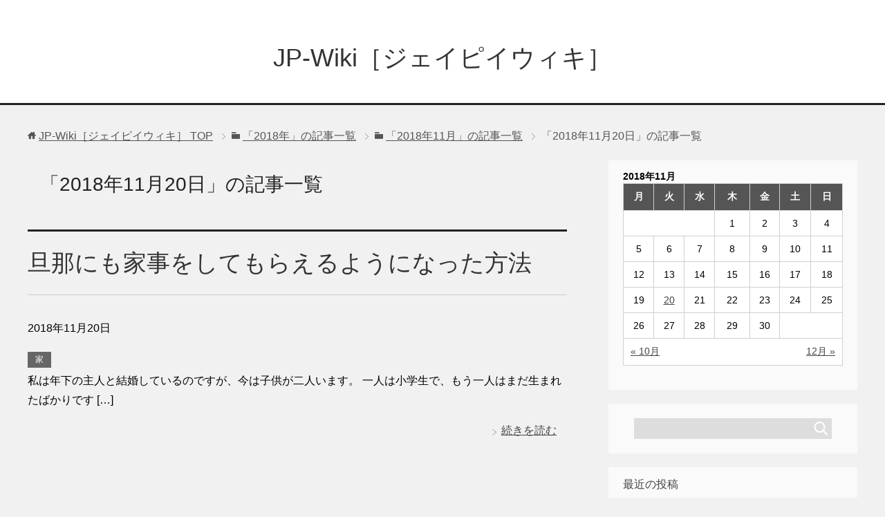

--- FILE ---
content_type: text/html; charset=UTF-8
request_url: https://nurariworks.com/archives/date/2018/11/20
body_size: 6332
content:
<!DOCTYPE html>
<html lang="ja"
      class="col2">
<head prefix="og: http://ogp.me/ns# fb: http://ogp.me/ns/fb#">

    <title>2018年11月20日 | JP-Wiki［ジェイピイウィキ］</title>
    <meta charset="UTF-8">
    <meta http-equiv="X-UA-Compatible" content="IE=edge">
	        <meta name="viewport" content="width=device-width, initial-scale=1.0">
			            <meta name="keywords" content="2018年,11月,20日">
				            <meta name="description" content="「2018年11月20日」の記事一覧">
		<meta name="robots" content="noindex" />

<!-- All in One SEO Pack 2.8 by Michael Torbert of Semper Fi Web Design[120,165] -->

<meta name="keywords"  content="旦那,家事" />
<meta name="robots" content="noindex,follow" />

<link rel="canonical" href="https://nurariworks.com/archives/date/2018/11/20" />
<!-- /all in one seo pack -->
<link rel='dns-prefetch' href='//s.w.org' />
<link rel="alternate" type="application/rss+xml" title="JP-Wiki［ジェイピイウィキ］ &raquo; フィード" href="https://nurariworks.com/feed" />
		<script type="text/javascript">
			window._wpemojiSettings = {"baseUrl":"https:\/\/s.w.org\/images\/core\/emoji\/11\/72x72\/","ext":".png","svgUrl":"https:\/\/s.w.org\/images\/core\/emoji\/11\/svg\/","svgExt":".svg","source":{"concatemoji":"https:\/\/nurariworks.com\/wp-includes\/js\/wp-emoji-release.min.js?ver=4.9.26"}};
			!function(e,a,t){var n,r,o,i=a.createElement("canvas"),p=i.getContext&&i.getContext("2d");function s(e,t){var a=String.fromCharCode;p.clearRect(0,0,i.width,i.height),p.fillText(a.apply(this,e),0,0);e=i.toDataURL();return p.clearRect(0,0,i.width,i.height),p.fillText(a.apply(this,t),0,0),e===i.toDataURL()}function c(e){var t=a.createElement("script");t.src=e,t.defer=t.type="text/javascript",a.getElementsByTagName("head")[0].appendChild(t)}for(o=Array("flag","emoji"),t.supports={everything:!0,everythingExceptFlag:!0},r=0;r<o.length;r++)t.supports[o[r]]=function(e){if(!p||!p.fillText)return!1;switch(p.textBaseline="top",p.font="600 32px Arial",e){case"flag":return s([55356,56826,55356,56819],[55356,56826,8203,55356,56819])?!1:!s([55356,57332,56128,56423,56128,56418,56128,56421,56128,56430,56128,56423,56128,56447],[55356,57332,8203,56128,56423,8203,56128,56418,8203,56128,56421,8203,56128,56430,8203,56128,56423,8203,56128,56447]);case"emoji":return!s([55358,56760,9792,65039],[55358,56760,8203,9792,65039])}return!1}(o[r]),t.supports.everything=t.supports.everything&&t.supports[o[r]],"flag"!==o[r]&&(t.supports.everythingExceptFlag=t.supports.everythingExceptFlag&&t.supports[o[r]]);t.supports.everythingExceptFlag=t.supports.everythingExceptFlag&&!t.supports.flag,t.DOMReady=!1,t.readyCallback=function(){t.DOMReady=!0},t.supports.everything||(n=function(){t.readyCallback()},a.addEventListener?(a.addEventListener("DOMContentLoaded",n,!1),e.addEventListener("load",n,!1)):(e.attachEvent("onload",n),a.attachEvent("onreadystatechange",function(){"complete"===a.readyState&&t.readyCallback()})),(n=t.source||{}).concatemoji?c(n.concatemoji):n.wpemoji&&n.twemoji&&(c(n.twemoji),c(n.wpemoji)))}(window,document,window._wpemojiSettings);
		</script>
		<!-- managing ads with Advanced Ads – https://wpadvancedads.com/ --><script>
					advanced_ads_ready=function(){var fns=[],listener,doc=typeof document==="object"&&document,hack=doc&&doc.documentElement.doScroll,domContentLoaded="DOMContentLoaded",loaded=doc&&(hack?/^loaded|^c/:/^loaded|^i|^c/).test(doc.readyState);if(!loaded&&doc){listener=function(){doc.removeEventListener(domContentLoaded,listener);window.removeEventListener("load",listener);loaded=1;while(listener=fns.shift())listener()};doc.addEventListener(domContentLoaded,listener);window.addEventListener("load",listener)}return function(fn){loaded?setTimeout(fn,0):fns.push(fn)}}();
			</script><style type="text/css">
img.wp-smiley,
img.emoji {
	display: inline !important;
	border: none !important;
	box-shadow: none !important;
	height: 1em !important;
	width: 1em !important;
	margin: 0 .07em !important;
	vertical-align: -0.1em !important;
	background: none !important;
	padding: 0 !important;
}
</style>
<link rel='stylesheet' id='toc-screen-css'  href='https://nurariworks.com/wp-content/plugins/table-of-contents-plus/screen.min.css?ver=1509' type='text/css' media='all' />
<link rel='stylesheet' id='wordpress-popular-posts-css-css'  href='https://nurariworks.com/wp-content/plugins/wordpress-popular-posts/public/css/wpp.css?ver=4.1.2' type='text/css' media='all' />
<link rel='stylesheet' id='keni_base-css'  href='https://nurariworks.com/wp-content/themes/keni71_wp_cool_black_201809211748/base.css?ver=4.9.26' type='text/css' media='all' />
<link rel='stylesheet' id='keni_rwd-css'  href='https://nurariworks.com/wp-content/themes/keni71_wp_cool_black_201809211748/rwd.css?ver=4.9.26' type='text/css' media='all' />
<script type='text/javascript' src='https://nurariworks.com/wp-includes/js/jquery/jquery.js?ver=1.12.4'></script>
<script type='text/javascript' src='https://nurariworks.com/wp-includes/js/jquery/jquery-migrate.min.js?ver=1.4.1'></script>
<script type='text/javascript'>
/* <![CDATA[ */
var wpp_params = {"sampling_active":"0","sampling_rate":"100","ajax_url":"https:\/\/nurariworks.com\/wp-json\/wordpress-popular-posts\/v1\/popular-posts\/","action":"update_views_ajax","ID":"","token":"ee58a247bd","debug":""};
/* ]]> */
</script>
<script type='text/javascript' src='https://nurariworks.com/wp-content/plugins/wordpress-popular-posts/public/js/wpp-4.1.0.min.js?ver=4.1.2'></script>
<link rel='https://api.w.org/' href='https://nurariworks.com/wp-json/' />
<link rel="EditURI" type="application/rsd+xml" title="RSD" href="https://nurariworks.com/xmlrpc.php?rsd" />
<link rel="wlwmanifest" type="application/wlwmanifest+xml" href="https://nurariworks.com/wp-includes/wlwmanifest.xml" /> 
<meta name="generator" content="WordPress 4.9.26" />
<style type="text/css">.broken_link, a.broken_link {
	text-decoration: line-through;
}</style>        <link rel="shortcut icon" type="image/x-icon" href="https://nurariworks.com/wp-content/themes/keni71_wp_cool_black_201809211748/favicon.ico">
        <link rel="apple-touch-icon" href="https://nurariworks.com/wp-content/themes/keni71_wp_cool_black_201809211748/images/apple-touch-icon.png">
        <link rel="apple-touch-icon-precomposed"
              href="https://nurariworks.com/wp-content/themes/keni71_wp_cool_black_201809211748/images/apple-touch-icon.png">
        <link rel="icon" href="https://nurariworks.com/wp-content/themes/keni71_wp_cool_black_201809211748/images/apple-touch-icon.png">
	    <!--[if lt IE 9]>
    <script src="https://nurariworks.com/wp-content/themes/keni71_wp_cool_black_201809211748/js/html5.js"></script><![endif]-->
	
</head>
    <body class="archive date no-gn">
	
    <div class="container">
        <header id="top" class="site-header ">
            <div class="site-header-in">
                <div class="site-header-conts">
					                        <p class="site-title"><a
                                    href="https://nurariworks.com">JP-Wiki［ジェイピイウィキ］</a>
                        </p>
					                </div>
            </div>
			        </header>
		        <!--▲サイトヘッダー-->

    <div class="main-body">
        <div class="main-body-in">

            <!--▼パン屑ナビ-->
					<nav class="breadcrumbs">
			<ol class="breadcrumbs-in" itemscope itemtype="http://schema.org/BreadcrumbList">
				<li class="bcl-first" itemprop="itemListElement" itemscope itemtype="http://schema.org/ListItem">
	<a itemprop="item" href="https://nurariworks.com"><span itemprop="name">JP-Wiki［ジェイピイウィキ］</span> TOP</a>
	<meta itemprop="position" content="1" />
</li>
<li itemprop="itemListElement" itemscope itemtype="http://schema.org/ListItem">
	<a itemprop="item" href="https://nurariworks.com/archives/date/2018"><span itemprop="name">「2018年」の記事一覧</span></a>
	<meta itemprop="position" content="2" />
</li>
<li itemprop="itemListElement" itemscope itemtype="http://schema.org/ListItem">
	<a itemprop="item" href="https://nurariworks.com/archives/date/2018/11"><span itemprop="name">「2018年11月」の記事一覧</span></a>
	<meta itemprop="position" content="3" />
</li>
<li class="bcl-last">「2018年11月20日」の記事一覧</li>
			</ol>
		</nav>
            <!--▲パン屑ナビ-->

            <!--▼メインコンテンツ-->
            <main>
                <div class="main-conts">

                    <h1 class="archive-title">「2018年11月20日」の記事一覧</h1>

					
					
	<article id="post-13" class="section-wrap">
		<div class="section-in">
		<header class="article-header">
			<h2 class="section-title"><a href="https://nurariworks.com/archives/13" title="旦那にも家事をしてもらえるようになった方法">旦那にも家事をしてもらえるようになった方法</a></h2>
			<p class="post-date"><time datetime="2018-11-20">2018年11月20日</time></p>
			<div class="post-cat">
<span class="cat cat004" style="background-color: #666;"><a href="https://nurariworks.com/archives/category/%e5%ae%b6" style="color: #FFF;">家</a></span>

</div>
		</header>
		<div class="article-body">
				<p>私は年下の主人と結婚しているのですが、今は子供が二人います。 一人は小学生で、もう一人はまだ生まれたばかりです [&hellip;]</p>
		<p class="link-next"><a href="https://nurariworks.com/archives/13">続きを読む</a></p>
		</div>
		</div>
	</article>


                </div><!--main-conts-->
            </main>
            <!--▲メインコンテンツ-->

			    <!--▼サブコンテンツ-->
    <aside class="sub-conts sidebar">
		<section id="calendar-2" class="section-wrap widget-conts widget_calendar"><div class="section-in"><div id="calendar_wrap" class="calendar_wrap"><table id="wp-calendar">
	<caption>2018年11月</caption>
	<thead>
	<tr>
		<th scope="col" title="月曜日">月</th>
		<th scope="col" title="火曜日">火</th>
		<th scope="col" title="水曜日">水</th>
		<th scope="col" title="木曜日">木</th>
		<th scope="col" title="金曜日">金</th>
		<th scope="col" title="土曜日">土</th>
		<th scope="col" title="日曜日">日</th>
	</tr>
	</thead>

	<tfoot>
	<tr>
		<td colspan="3" id="prev"><a href="https://nurariworks.com/archives/date/2018/10">&laquo; 10月</a></td>
		<td class="pad">&nbsp;</td>
		<td colspan="3" id="next"><a href="https://nurariworks.com/archives/date/2018/12">12月 &raquo;</a></td>
	</tr>
	</tfoot>

	<tbody>
	<tr>
		<td colspan="3" class="pad">&nbsp;</td><td>1</td><td>2</td><td>3</td><td>4</td>
	</tr>
	<tr>
		<td>5</td><td>6</td><td>7</td><td>8</td><td>9</td><td>10</td><td>11</td>
	</tr>
	<tr>
		<td>12</td><td>13</td><td>14</td><td>15</td><td>16</td><td>17</td><td>18</td>
	</tr>
	<tr>
		<td>19</td><td><a href="https://nurariworks.com/archives/date/2018/11/20" aria-label="2018年11月20日 に投稿を公開">20</a></td><td>21</td><td>22</td><td>23</td><td>24</td><td>25</td>
	</tr>
	<tr>
		<td>26</td><td>27</td><td>28</td><td>29</td><td>30</td>
		<td class="pad" colspan="2">&nbsp;</td>
	</tr>
	</tbody>
	</table></div></div></section><section id="search-2" class="section-wrap widget-conts widget_search"><div class="section-in"><form method="get" id="searchform" action="https://nurariworks.com/">
	<div class="search-box">
		<input class="search" type="text" value="" name="s" id="s"><button id="searchsubmit" class="btn-search"><img alt="検索" width="32" height="20" src="https://nurariworks.com/wp-content/themes/keni71_wp_cool_black_201809211748/images/icon/icon-btn-search.png"></button>
	</div>
</form></div></section>		<section id="recent-posts-2" class="section-wrap widget-conts widget_recent_entries"><div class="section-in">		<h3 class="section-title">最近の投稿</h3>		<ul>
											<li>
					<a href="https://nurariworks.com/archives/144">小顔を手に入れるための電気を活用した効果的な方法！</a>
									</li>
											<li>
					<a href="https://nurariworks.com/archives/141">鼻の下の悩み、青髭に悩む男性必見！</a>
									</li>
											<li>
					<a href="https://nurariworks.com/archives/139">爪の肉芽腫に悩む女性必見！自然治癒の治し方</a>
									</li>
											<li>
					<a href="https://nurariworks.com/archives/136">朝、身長が伸びない理由とは？なぜ成長期に注意が必要なのか</a>
									</li>
											<li>
					<a href="https://nurariworks.com/archives/133">まつ毛が取れない！目の中にまつ毛が入ってしまった時の対処法</a>
									</li>
					</ul>
		</div></section><section id="archives-2" class="section-wrap widget-conts widget_archive"><div class="section-in"><h3 class="section-title">アーカイブ</h3>		<ul>
			<li><a href='https://nurariworks.com/archives/date/2024/01'>2024年1月</a></li>
	<li><a href='https://nurariworks.com/archives/date/2023/12'>2023年12月</a></li>
	<li><a href='https://nurariworks.com/archives/date/2023/11'>2023年11月</a></li>
	<li><a href='https://nurariworks.com/archives/date/2023/09'>2023年9月</a></li>
	<li><a href='https://nurariworks.com/archives/date/2023/08'>2023年8月</a></li>
	<li><a href='https://nurariworks.com/archives/date/2023/07'>2023年7月</a></li>
	<li><a href='https://nurariworks.com/archives/date/2021/02'>2021年2月</a></li>
	<li><a href='https://nurariworks.com/archives/date/2021/01'>2021年1月</a></li>
	<li><a href='https://nurariworks.com/archives/date/2020/11'>2020年11月</a></li>
	<li><a href='https://nurariworks.com/archives/date/2019/07'>2019年7月</a></li>
	<li><a href='https://nurariworks.com/archives/date/2019/04'>2019年4月</a></li>
	<li><a href='https://nurariworks.com/archives/date/2019/01'>2019年1月</a></li>
	<li><a href='https://nurariworks.com/archives/date/2018/12'>2018年12月</a></li>
	<li><a href='https://nurariworks.com/archives/date/2018/11'>2018年11月</a></li>
	<li><a href='https://nurariworks.com/archives/date/2018/10'>2018年10月</a></li>
	<li><a href='https://nurariworks.com/archives/date/2018/09'>2018年9月</a></li>
		</ul>
		</div></section><section id="categories-2" class="section-wrap widget-conts widget_categories"><div class="section-in"><h3 class="section-title">カテゴリー</h3>		<ul>
	<li class="cat-item cat-item-6"><a href="https://nurariworks.com/archives/category/%e3%81%9d%e3%81%ae%e4%bb%96" >その他</a>
</li>
	<li class="cat-item cat-item-4"><a href="https://nurariworks.com/archives/category/%e5%ae%b6" >家</a>
</li>
	<li class="cat-item cat-item-1"><a href="https://nurariworks.com/archives/category/%e6%9c%aa%e5%88%86%e9%a1%9e" >未分類</a>
</li>
	<li class="cat-item cat-item-2"><a href="https://nurariworks.com/archives/category/%e9%9b%91%e5%ad%a6" >雑学</a>
</li>
		</ul>
</div></section><section id="pages-2" class="section-wrap widget-conts widget_pages"><div class="section-in"><h3 class="section-title">　</h3>		<ul>
			<li class="page_item page-item-9"><a href="https://nurariworks.com/%e3%82%b5%e3%82%a4%e3%83%88%e3%83%9e%e3%83%83%e3%83%97">サイトマップ</a></li>
		</ul>
		</div></section>    </aside>
    <!--▲サブコンテンツ-->

	
        </div>
    </div>

<!--▼サイトフッター-->
<footer class="site-footer">
	<div class="site-footer-in">
	<div class="site-footer-conts">
	</div>
	</div>
	<div class="copyright">
		<p><small>(C) 2018 JP-Wiki［ジェイピイウィキ］</small></p>
	</div>
</footer>
<!--▲サイトフッター-->


<!--▼ページトップ-->
<p class="page-top"><a href="#top"><img class="over" src="https://nurariworks.com/wp-content/themes/keni71_wp_cool_black_201809211748/images/common/page-top_off.png" width="80" height="80" alt="ページの先頭へ"></a></p>
<!--▲ページトップ-->

</div><!--container-->

<script>
		var advanced_ads_ga_UID = false;
		var advanced_ads_ga_anonymIP = true;
advanced_ads_check_adblocker=function(t){function e(t){(window.requestAnimationFrame||window.mozRequestAnimationFrame||window.webkitRequestAnimationFrame||function(t){return setTimeout(t,16)}).call(window,t)}var n=[],a=null;return e(function(){var t=document.createElement("div");t.innerHTML="&nbsp;",t.setAttribute("class","ad_unit ad-unit text-ad text_ad pub_300x250"),t.setAttribute("style","width: 1px !important; height: 1px !important; position: absolute !important; left: 0px !important; top: 0px !important; overflow: hidden !important;"),document.body.appendChild(t),e(function(){var e=window.getComputedStyle&&window.getComputedStyle(t),o=e&&e.getPropertyValue("-moz-binding");a=e&&"none"===e.getPropertyValue("display")||"string"==typeof o&&-1!==o.indexOf("about:");for(var i=0;i<n.length;i++)n[i](a);n=[]})}),function(t){if(null===a)return void n.push(t);t(a)}}(),function(){var t=function(t,e){this.name=t,this.UID=e,this.analyticsObject=null;var n=this,a={hitType:"event",eventCategory:"Advanced Ads",eventAction:"AdBlock",eventLabel:"Yes",nonInteraction:!0,transport:"beacon"};this.analyticsObject="string"==typeof GoogleAnalyticsObject&&"function"==typeof window[GoogleAnalyticsObject]&&window[GoogleAnalyticsObject],!1===this.analyticsObject?(!function(t,e,n,a,o,i,d){t.GoogleAnalyticsObject=o,t[o]=t[o]||function(){(t[o].q=t[o].q||[]).push(arguments)},t[o].l=1*new Date,i=e.createElement(n),d=e.getElementsByTagName(n)[0],i.async=1,i.src="https://www.google-analytics.com/analytics.js",d.parentNode.insertBefore(i,d)}(window,document,"script",0,"_advads_ga"),_advads_ga("create",n.UID,"auto",this.name),advanced_ads_ga_anonymIP&&_advads_ga("set","anonymizeIp",!0),_advads_ga(n.name+".send",a)):(window.console&&window.console.log("Advanced Ads Analytics >> using other's variable named `"+GoogleAnalyticsObject+"`"),window[GoogleAnalyticsObject]("create",n.UID,"auto",this.name),window[GoogleAnalyticsObject]("set","anonymizeIp",!0),window[GoogleAnalyticsObject](n.name+".send",a))};advanced_ads_check_adblocker(function(e){e&&"string"==typeof advanced_ads_ga_UID&&advanced_ads_ga_UID&&new t("advadsTracker",advanced_ads_ga_UID)})}();		
		</script><script type='text/javascript'>
/* <![CDATA[ */
var tocplus = {"visibility_show":"show","visibility_hide":"hide","width":"Auto"};
/* ]]> */
</script>
<script type='text/javascript' src='https://nurariworks.com/wp-content/plugins/table-of-contents-plus/front.min.js?ver=1509'></script>
<script type='text/javascript' src='https://nurariworks.com/wp-content/themes/keni71_wp_cool_black_201809211748/js/socialButton.js?ver=4.9.26'></script>
<script type='text/javascript' src='https://nurariworks.com/wp-content/themes/keni71_wp_cool_black_201809211748/js/utility.js?ver=4.9.26'></script>
<script type='text/javascript' src='https://nurariworks.com/wp-includes/js/wp-embed.min.js?ver=4.9.26'></script>
	

</body>
</html>